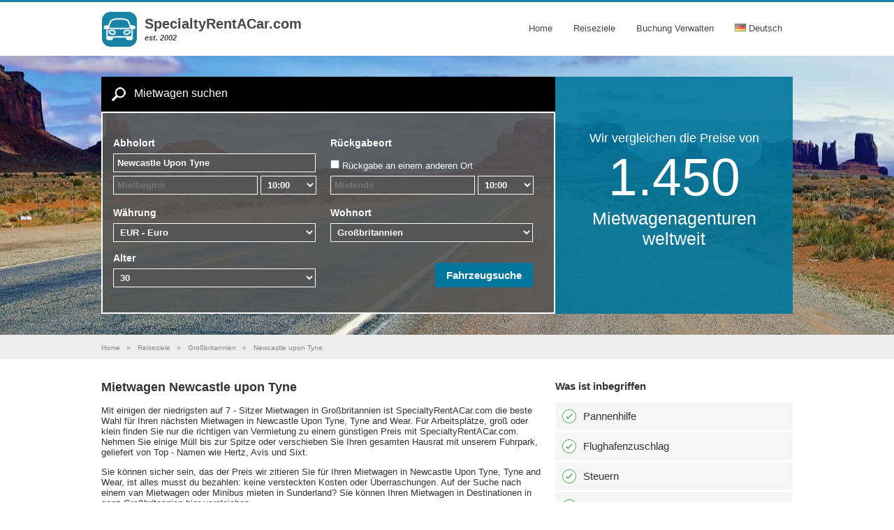

--- FILE ---
content_type: text/html; charset=utf-8
request_url: https://www.specialtyrentacar.com/de/grossbritannien/newcastle-upon-tyne
body_size: 14016
content:

<!DOCTYPE html>
<html lang="de" dir="ltr">
<head>
    <meta charset="utf-8" />
    <meta name="viewport" content="width=device-width, initial-scale=1.0, user-scalable=0">
    <title>Mietwagen Newcastle upon Tyne - Autovermietung SpecialtyRentACar.com</title>
        <meta name="description" content="Vergleichen Sie Mietwagen und sparen Sie Geld f&amp;#252;r Ihren n&amp;#228;chsten Mietwagen in Newcastle upon Tyne." />
            <meta name="keywords" content="mietwagen newcastle upon tyne, autovermietung newcastle upon tyne, auto mieten newcastle upon tyne" />
    
    <link href="/css-ltr?v=fvHzKzj62c-sehMUpXwjXhmtCVF70VVk21dYpFAq0SQ1" rel="stylesheet"/>

    
     

            <link rel="alternate" hreflang="bg" href="https://www.specialtyrentacar.com/bg/united-kingdom/newcastle-upon-tyne" />
            <link rel="alternate" hreflang="da" href="https://www.specialtyrentacar.com/da/det-forenede-kongerige/newcastle-upon-tyne" />
            <link rel="alternate" hreflang="en" href="https://www.specialtyrentacar.com/destinations/united-kingdom/newcastle-upon-tyne" />
            <link rel="alternate" hreflang="es" href="https://www.specialtyrentacar.com/es/reino-unido/newcastle-upon-tyne" />
            <link rel="alternate" hreflang="fi" href="https://www.specialtyrentacar.com/fi/iso-britannia/newcastle-upon-tyne" />
            <link rel="alternate" hreflang="fr" href="https://www.specialtyrentacar.com/fr/royaume-uni/newcastle-upon-tyne" />
            <link rel="alternate" hreflang="hr" href="https://www.specialtyrentacar.com/hr/ujedinjena-kraljevina/newcastle-upon-tyne" />
            <link rel="alternate" hreflang="hu" href="https://www.specialtyrentacar.com/hu/egyesult-kiralysag/newcastle-upon-tyne" />
            <link rel="alternate" hreflang="it" href="https://www.specialtyrentacar.com/it/regno-unito/newcastle-upon-tyne" />
            <link rel="alternate" hreflang="ja" href="https://www.specialtyrentacar.com/ja/united-kingdom/newcastle-upon-tyne" />
            <link rel="alternate" hreflang="nl" href="https://www.specialtyrentacar.com/nl/verenigd-koninkrijk/newcastle-upon-tyne" />
            <link rel="alternate" hreflang="no" href="https://www.specialtyrentacar.com/no/united-kingdom/newcastle-upon-tyne" />
            <link rel="alternate" hreflang="pl" href="https://www.specialtyrentacar.com/pl/wielka-brytania/newcastle-upon-tyne" />
            <link rel="alternate" hreflang="pt" href="https://www.specialtyrentacar.com/pt/reino-unido/newcastle-upon-tyne" />
            <link rel="alternate" hreflang="ro" href="https://www.specialtyrentacar.com/ro/marea-britanie/newcastle-upon-tyne" />
            <link rel="alternate" hreflang="ru" href="https://www.specialtyrentacar.com/ru/united-kingdom/newcastle-upon-tyne" />
            <link rel="alternate" hreflang="sl" href="https://www.specialtyrentacar.com/sl/velika-britanija/newcastle-upon-tyne" />
            <link rel="alternate" hreflang="sv" href="https://www.specialtyrentacar.com/sv/storbritannien/newcastle-upon-tyne" />
            <link rel="alternate" hreflang="tr" href="https://www.specialtyrentacar.com/tr/buyuk-britanya/newcastle-upon-tyne" />
            <link rel="alternate" hreflang="zh" href="https://www.specialtyrentacar.com/zh/united-kingdom/newcastle-upon-tyne" />

</head>
<body>
    <div class="navbar navbar-fixed-top">
        <div class="container">
            <header>
                <div>
                    <div class="navbar-logo">
                        <a href="/de">
                            <img align="middle" src="/content/logo.gif" />
                        </a>
                    </div>
                    <div class="navbar-brand">
                        <div><a href="/de">SpecialtyRentACar.com</a></div>
                        <div class="navbar-established">est. 2002</div>
                    </div>
                </div>
                <div class="navbar-toggle">
                    <a id="navbar"><img src="/content/toggle.png" /></a>
                </div>
                <nav class="navbar-menu">
                    <ul class="nav">
                        <li><a href="/de">Home</a></li>
                        <li><a href="/de/reiseziele">Reiseziele</a></li>
                        
                        <li><a href="/de/buchung-verwalten">Buchung Verwalten</a></li>
                        <li>
                            <a data-toggle=".culture-nav"><img src="/content/culture/de.gif" /> Deutsch</a>
                            <ul class="culture-nav">
                                 

            <li><a href="/destinations/united-kingdom/newcastle-upon-tyne"><img src="/content/culture/gb.gif" /> English</a></li>       
            <li><a href="/es/reino-unido/newcastle-upon-tyne"><img src="/content/culture/es.gif" /> Espa&#241;ol</a></li>       
            <li><a href="/fr/royaume-uni/newcastle-upon-tyne"><img src="/content/culture/fr.gif" /> Fran&#231;ais</a></li>       
            <li><a href="/it/regno-unito/newcastle-upon-tyne"><img src="/content/culture/it.gif" /> Italiano</a></li>       
            <li><a href="/da/det-forenede-kongerige/newcastle-upon-tyne"><img src="/content/culture/dk.gif" /> dansk</a></li>       
            <li><a href="/hr/ujedinjena-kraljevina/newcastle-upon-tyne"><img src="/content/culture/hr.gif" /> Hrvatska</a></li>       
            <li><a href="/hu/egyesult-kiralysag/newcastle-upon-tyne"><img src="/content/culture/hu.gif" /> magyar</a></li>       
            <li><a href="/nl/verenigd-koninkrijk/newcastle-upon-tyne"><img src="/content/culture/nl.gif" /> Nederlands</a></li>       
            <li><a href="/no/united-kingdom/newcastle-upon-tyne"><img src="/content/culture/no.gif" /> Norsk</a></li>       
            <li><a href="/pl/wielka-brytania/newcastle-upon-tyne"><img src="/content/culture/pl.gif" /> Polski</a></li>       
            <li><a href="/pt/reino-unido/newcastle-upon-tyne"><img src="/content/culture/pt.gif" /> Portugu&#234;s</a></li>       
            <li><a href="/ro/marea-britanie/newcastle-upon-tyne"><img src="/content/culture/ro.gif" /> Rom&#226;nă</a></li>       
            <li><a href="/sl/velika-britanija/newcastle-upon-tyne"><img src="/content/culture/si.gif" /> Slovenščina</a></li>       
            <li><a href="/fi/iso-britannia/newcastle-upon-tyne"><img src="/content/culture/fi.gif" /> suomi</a></li>       
            <li><a href="/sv/storbritannien/newcastle-upon-tyne"><img src="/content/culture/se.gif" /> Svenska</a></li>       
            <li><a href="/tr/buyuk-britanya/newcastle-upon-tyne"><img src="/content/culture/tr.gif" /> T&#252;rk&#231;e</a></li>       
            <li><a href="/bg/united-kingdom/newcastle-upon-tyne"><img src="/content/culture/bg.gif" /> Български</a></li>       
            <li><a href="/ru/united-kingdom/newcastle-upon-tyne"><img src="/content/culture/ru.gif" /> русский</a></li>       
            <li><a href="/zh/united-kingdom/newcastle-upon-tyne"><img src="/content/culture/cn.gif" /> 中文</a></li>       
            <li><a href="/ja/united-kingdom/newcastle-upon-tyne"><img src="/content/culture/jp.gif" /> 日本語</a></li>       

                            </ul>
                        </li>
                        


                    </ul>
                </nav>
            </header>
        </div>
    </div>
    <div class="page-content">
        <div class="booking-container">
            <div class="container booking-form">
                <div class="booking-form-container">
                    <div class="booking-form-left">
                        <div class="booking-form-left-header">
                            <div>
                                <img src="/content/magnifying-glass.png" align="absmiddle" />
Mietwagen suchen                            </div>
                        </div>
                        <div class="booking-form-left-container">
                            <div class="form">
                                <form action="/de/carhire/bookingform" id="bookingForm" method="post"><input name="__RequestVerificationToken" type="hidden" value="b5PAvYBiVAqBvV3umOkBED8LJf9F1gaI9aHN-LVC2SiY4VbFVRC7XO4063Y3ZcWtSwknwSsCupQlIdD1nBbUFQEOgoSJKVhY0G4zPvmxi3w1" />    <div class="form-left form-large">
        <label class="form-label" for="Booking_PickUpLocationName">Abholort</label>
        <div>
            <input autocomplete="off" class="form-control form-text" data-autocomplete-display-id="Booking_PickUpLocationId_Display" data-autocomplete-id="Booking_PickUpLocationId" data-autocomplete-url="/de/autosuggest" id="Booking_PickUpLocationName" name="Booking.PickUpLocationName" onfocus="this.value=&#39;&#39;" placeholder="Stadt oder Flughafen" type="text" value="Newcastle Upon Tyne" />
            <div id="Booking_PickUpLocationId_Display"></div>
        </div>        
        <div>            
            <input Value="" class="form-control form-date" data-val="true" data-val-date="The field PickUpDate must be a date." id="Booking_PickUpDate" name="Booking.PickUpDate" placeholder="Mietbeginn" readonly="true" type="text" value="" />
            <select class="form-control form-time" id="Booking_PickUpTime" name="Booking.PickUpTime"><option value="00:00">00:00</option>
<option value="00:30">00:30</option>
<option value="01:00">01:00</option>
<option value="01:30">01:30</option>
<option value="02:00">02:00</option>
<option value="02:30">02:30</option>
<option value="03:00">03:00</option>
<option value="03:30">03:30</option>
<option value="04:00">04:00</option>
<option value="04:30">04:30</option>
<option value="05:00">05:00</option>
<option value="05:30">05:30</option>
<option value="06:00">06:00</option>
<option value="06:30">06:30</option>
<option value="07:00">07:00</option>
<option value="07:30">07:30</option>
<option value="08:00">08:00</option>
<option value="08:30">08:30</option>
<option value="09:00">09:00</option>
<option value="09:30">09:30</option>
<option selected="selected" value="10:00">10:00</option>
<option value="10:30">10:30</option>
<option value="11:00">11:00</option>
<option value="11:30">11:30</option>
<option value="12:00">12:00</option>
<option value="12:30">12:30</option>
<option value="13:00">13:00</option>
<option value="13:30">13:30</option>
<option value="14:00">14:00</option>
<option value="14:30">14:30</option>
<option value="15:00">15:00</option>
<option value="15:30">15:30</option>
<option value="16:00">16:00</option>
<option value="16:30">16:30</option>
<option value="17:00">17:00</option>
<option value="17:30">17:30</option>
<option value="18:00">18:00</option>
<option value="18:30">18:30</option>
<option value="19:00">19:00</option>
<option value="19:30">19:30</option>
<option value="20:00">20:00</option>
<option value="20:30">20:30</option>
<option value="21:00">21:00</option>
<option value="21:30">21:30</option>
<option value="22:00">22:00</option>
<option value="22:30">22:30</option>
<option value="23:00">23:00</option>
<option value="23:30">23:30</option>
</select>
        </div>
    </div>
    <div class="form-right form-large">
        <label class="form-label" for="Booking_DropOffLocationName">R&#252;ckgabeort</label>
        <div>
            <div id="showdropoffcheck">
                <input class="form-check" data-toggle="#showdropoffcheck, #showdropofftext" data-val="true" data-val-required="The Rückgabe an einem anderen Ort field is required." id="Booking_DropOffDifferentLocation" name="Booking.DropOffDifferentLocation" type="checkbox" value="true" /><input name="Booking.DropOffDifferentLocation" type="hidden" value="false" />
                <label class="form-check-label" for="Booking_DropOffDifferentLocation">R&#252;ckgabe an einem anderen Ort</label>
            </div>
            <div id="showdropofftext" style="display:none;">
                <input autocomplete="off" class="form-control form-text" data-autocomplete-display-id="Booking_DropOffLocationId_Display" data-autocomplete-id="Booking_DropOffLocationId" data-autocomplete-url="/de/autosuggest" id="Booking_DropOffLocationName" name="Booking.DropOffLocationName" onfocus="this.value=&#39;&#39;" placeholder="Stadt oder Flughafen" type="text" value="" />
                <div id="Booking_DropOffLocationId_Display"></div>
            </div>
        </div>
        <div>
            <input Value="" class="form-control form-date" data-val="true" data-val-date="The field DropOffDate must be a date." id="Booking_DropOffDate" name="Booking.DropOffDate" placeholder="Mietende" readonly="true" type="text" value="" />
            <select class="form-control form-time" id="Booking_DropOffTime" name="Booking.DropOffTime"><option value="00:00">00:00</option>
<option value="00:30">00:30</option>
<option value="01:00">01:00</option>
<option value="01:30">01:30</option>
<option value="02:00">02:00</option>
<option value="02:30">02:30</option>
<option value="03:00">03:00</option>
<option value="03:30">03:30</option>
<option value="04:00">04:00</option>
<option value="04:30">04:30</option>
<option value="05:00">05:00</option>
<option value="05:30">05:30</option>
<option value="06:00">06:00</option>
<option value="06:30">06:30</option>
<option value="07:00">07:00</option>
<option value="07:30">07:30</option>
<option value="08:00">08:00</option>
<option value="08:30">08:30</option>
<option value="09:00">09:00</option>
<option value="09:30">09:30</option>
<option selected="selected" value="10:00">10:00</option>
<option value="10:30">10:30</option>
<option value="11:00">11:00</option>
<option value="11:30">11:30</option>
<option value="12:00">12:00</option>
<option value="12:30">12:30</option>
<option value="13:00">13:00</option>
<option value="13:30">13:30</option>
<option value="14:00">14:00</option>
<option value="14:30">14:30</option>
<option value="15:00">15:00</option>
<option value="15:30">15:30</option>
<option value="16:00">16:00</option>
<option value="16:30">16:30</option>
<option value="17:00">17:00</option>
<option value="17:30">17:30</option>
<option value="18:00">18:00</option>
<option value="18:30">18:30</option>
<option value="19:00">19:00</option>
<option value="19:30">19:30</option>
<option value="20:00">20:00</option>
<option value="20:30">20:30</option>
<option value="21:00">21:00</option>
<option value="21:30">21:30</option>
<option value="22:00">22:00</option>
<option value="22:30">22:30</option>
<option value="23:00">23:00</option>
<option value="23:30">23:30</option>
</select>
        </div>
    </div>
    <div class="form-left">        
        <label class="form-label" for="Booking_Currency">W&#228;hrung</label>
        <div>
            <select class="form-control form-select" id="Booking_Currency" name="Booking.Currency"><option value="AED">AED - UAE Dirhams</option>
<option value="ALL">ALL - Albania Leke</option>
<option value="AMD">AMD - Armenia Drams</option>
<option value="AOA">AOA - Angola Kwanza</option>
<option value="ARS">ARS - Argentina Pesos</option>
<option value="AUD">AUD - Australian Dollars</option>
<option value="BAM">BAM - Bosnia and Herzegovina Convertible Marka</option>
<option value="BBD">BBD - Barbados Dollars</option>
<option value="BDT">BDT - Bangladesh Taka</option>
<option value="BGN">BGN - Bulgaria Leva</option>
<option value="BHD">BHD - Bahrain Dinars</option>
<option value="BMD">BMD - Bermuda Dollars</option>
<option value="BND">BND - Brunei Dollars</option>
<option value="BOB">BOB - Bolivia Bolivianos</option>
<option value="BRL">BRL - Brazil Reais</option>
<option value="BSD">BSD - Bahamas Dollars</option>
<option value="BWP">BWP - Botswana Pulas</option>
<option value="CAD">CAD - Canadian Dollars</option>
<option value="CHF">CHF - Switzerland Francs</option>
<option value="CLP">CLP - Chilean pesos</option>
<option value="CNY">CNY - China Yuan Renminbi</option>
<option value="COP">COP - Colombia Pesos</option>
<option value="CRC">CRC - Costa Rica Colones</option>
<option value="CVE">CVE - Cape Verde Escudos</option>
<option value="CZK">CZK - Czech Republic Koruny</option>
<option value="DKK">DKK - Denmark Kroner</option>
<option value="DOP">DOP - Dominican Republic Pesos</option>
<option value="DZD">DZD - Algeria Dinars</option>
<option value="EGP">EGP - Egypt Pounds</option>
<option value="ERN">ERN - Eritrea Nakfa</option>
<option value="ETB">ETB - Ethiopia Birr</option>
<option selected="selected" value="EUR">EUR - Euro</option>
<option value="FJD">FJD - Fiji Dollars</option>
<option value="GBP">GBP - Pound</option>
<option value="GHS">GHS - Ghana Cedis</option>
<option value="GNF">GNF - Guinea Francs</option>
<option value="GTQ">GTQ - Guatemala Quetzales</option>
<option value="HKD">HKD - Hong Kong Dollars</option>
<option value="HNL">HNL - Honduras Lempiras</option>
<option value="HRK">HRK - Croatia Kuna</option>
<option value="HUF">HUF - Hungary Forint</option>
<option value="IDR">IDR - Indonesia Rupiahs</option>
<option value="ILS">ILS - Israel New Shekels</option>
<option value="INR">INR - India Rupees</option>
<option value="IRR">IRR - Iran Rials</option>
<option value="ISK">ISK - Iceland Kronur</option>
<option value="JMD">JMD - Jamaica Dollars</option>
<option value="JOD">JOD - Jordan Dinars</option>
<option value="JPY">JPY - Japan Yen</option>
<option value="KES">KES - Kenya Shillings</option>
<option value="KWD">KWD - Kuwait Dinars</option>
<option value="KZT">KZT - Kazakhstan Tenge</option>
<option value="LBP">LBP - Lebanon Pounds</option>
<option value="LKR">LKR - Sri Lanka Rupees</option>
<option value="LSL">LSL - Lesotho Maloti</option>
<option value="MAD">MAD - Moroccan Dirham</option>
<option value="MGA">MGA - Madagascar Ariary</option>
<option value="MKD">MKD - Macedonia Denars</option>
<option value="MOP">MOP - Macau Patacas</option>
<option value="MUR">MUR - Mauritius Rupee</option>
<option value="MWK">MWK - Malawi Kwachas</option>
<option value="MXN">MXN - Mexico Pesos</option>
<option value="MYR">MYR - Malaysia Ringgits</option>
<option value="MZN">MZN - Mozambique Meticais</option>
<option value="NAD">NAD - Namibia Dollar</option>
<option value="NGN">NGN - Nigeria Nairas</option>
<option value="NOK">NOK - Norway Kroner</option>
<option value="NZD">NZD - New Zealand Dollars</option>
<option value="OMR">OMR - Oman Rials</option>
<option value="PEN">PEN - Peru Nuevos Soles</option>
<option value="PHP">PHP - Philippines Pesos</option>
<option value="PKR">PKR - Pakistan Rupees</option>
<option value="PLN">PLN - Poland Zlotych</option>
<option value="QAR">QAR - Qatar Riyals</option>
<option value="RON">RON - Romania New Lei</option>
<option value="RSD">RSD - Serbia Dinars</option>
<option value="RUB">RUB - Russia Rubles</option>
<option value="SAR">SAR - Saudi Arabia Riyals</option>
<option value="SDG">SDG - Sudan Pounds</option>
<option value="SEK">SEK - Sweden Kronor</option>
<option value="SGD">SGD - Singapore Dollars</option>
<option value="SYP">SYP - Syria Pounds</option>
<option value="SZL">SZL - Swaziland Emalangeni</option>
<option value="THB">THB - Thailand Baht</option>
<option value="TND">TND - Tunisia Dinars</option>
<option value="TRY">TRY - Turkey New Lira</option>
<option value="TTD">TTD - Trinidad and Tobago Dollars</option>
<option value="TWD">TWD - Taiwan New Dollars</option>
<option value="TZS">TZS - Tanzania Shillings</option>
<option value="UAH">UAH - Ukraine Hryvnia</option>
<option value="UGX">UGX - Uganda Shillings</option>
<option value="USD">USD - US Dollar</option>
<option value="VEF">VEF - Venezuela Bolivares Fuertes</option>
<option value="VND">VND - Vietnam Dong</option>
<option value="VUV">VUV - Vanuatu Vatu</option>
<option value="XAF">XAF - Communaut&#233; Financi&#232;re Africaine (BEAC)</option>
<option value="XCD">XCD - East Caribbean Dollars</option>
<option value="XOF">XOF - Communaut&#233; Financi&#232;re Africaine (BCEAO)</option>
<option value="XPF">XPF - Comptoirs Fran&#231;ais du Pacifique (CFP)</option>
<option value="YER">YER - Yemen Rial</option>
<option value="ZAR">ZAR - South Africa Rand</option>
</select>
        </div>        
    </div>
    <div class="form-right">          
        <label class="form-label" for="Booking_Residency">Wohnort</label>
        <div>
            <select class="form-control form-select" id="Booking_Residency" name="Booking.Residency"><option value="AF">Afghanistan</option>
<option value="EG">&#196;gypten</option>
<option value="AL">Albanien</option>
<option value="DZ">Algerien</option>
<option value="UM">Amerikanisch Ozeanien</option>
<option value="AS">Amerikanisch Samoa</option>
<option value="AD">Andorra</option>
<option value="AO">Angola</option>
<option value="AI">Anguilla</option>
<option value="AQ">Antarktis</option>
<option value="AG">Antigua und Barbuda</option>
<option value="GQ">&#196;quatorialguinea</option>
<option value="AR">Argentinien</option>
<option value="AM">Armenien</option>
<option value="AW">Aruba</option>
<option value="AZ">Aserbaidschan</option>
<option value="ET">&#196;thiopien</option>
<option value="AU">Australien</option>
<option value="BS">Bahamas</option>
<option value="BH">Bahrain</option>
<option value="BD">Bangladesch</option>
<option value="BB">Barbados</option>
<option value="BE">Belgien</option>
<option value="BZ">Belize</option>
<option value="BJ">Benin</option>
<option value="BM">Bermuda</option>
<option value="BQ">Besondere Gemeinde</option>
<option value="BT">Bhutan</option>
<option value="MM">Birma</option>
<option value="BO">Bolivien</option>
<option value="BA">Bosnien und Herzegowina</option>
<option value="BW">Botsuana</option>
<option value="BV">Bouvet Insel</option>
<option value="BR">Brasilien</option>
<option value="IO">Britisches Territorium im Indischen Ozean</option>
<option value="BN">Brunei Darussalam</option>
<option value="BG">Bulgarien</option>
<option value="BF">Burkina Faso</option>
<option value="BI">Burundi</option>
<option value="KY">Cayman Inseln</option>
<option value="CL">Chile</option>
<option value="CN">China</option>
<option value="CK">Cook Inseln</option>
<option value="CR">Costa Rica</option>
<option value="DK">D&#228;nemark</option>
<option value="DE">Deutschland</option>
<option value="DM">Dominica</option>
<option value="DO">Dominikanische Republik</option>
<option value="DJ">Dschibuti</option>
<option value="EC">Ecuador</option>
<option value="MK">Ehemalige jugoslawische Republik Mazedonien</option>
<option value="SV">El Salvador</option>
<option value="CI">Elfenbeink&#252;ste</option>
<option value="ER">Eritrea</option>
<option value="EE">Estland</option>
<option value="FK">Falkland Inseln</option>
<option value="FO">F&#228;r&#246;er Inseln</option>
<option value="FJ">Fidschi</option>
<option value="FI">Finnland</option>
<option value="FR">Frankreich</option>
<option value="PF">Franz&#246;sisch Polynesien</option>
<option value="TF">Franz&#246;sische S&#252;dgebiete</option>
<option value="GA">Gabun</option>
<option value="GM">Gambia</option>
<option value="GE">Georgien</option>
<option value="GH">Ghana</option>
<option value="GI">Gibraltar</option>
<option value="GD">Grenada</option>
<option value="GR">Griechenland</option>
<option value="GL">Gr&#246;nland</option>
<option selected="selected" value="GB">Gro&#223;britannien</option>
<option value="GP">Guadeloupe</option>
<option value="GU">Guam</option>
<option value="GT">Guatemala</option>
<option value="GN">Guinea</option>
<option value="GW">Guinea Bissau</option>
<option value="GY">Guyana</option>
<option value="HT">Haiti</option>
<option value="HM">Heard Island and McDonald Islands</option>
<option value="HN">Honduras</option>
<option value="HK">Hong Kong</option>
<option value="UM">Howland Island</option>
<option value="IN">Indien</option>
<option value="ID">Indonesien</option>
<option value="IQ">Irak</option>
<option value="IR">Iran</option>
<option value="IE">Irland</option>
<option value="IS">Island</option>
<option value="IL">Israel</option>
<option value="IT">Italien</option>
<option value="JM">Jamaika</option>
<option value="JP">Japan</option>
<option value="UM">Jarvis Island</option>
<option value="YE">Jemen</option>
<option value="UM">Johnston Atoll</option>
<option value="JO">Jordanien</option>
<option value="VG">Jungfern Inseln</option>
<option value="VI">Jungfern Inseln</option>
<option value="KH">Kambodscha</option>
<option value="CM">Kamerun</option>
<option value="CA">Kanada</option>
<option value="CV">Kap Verde</option>
<option value="KZ">Kasachstan</option>
<option value="QA">Katar</option>
<option value="KE">Kenia</option>
<option value="UM">Kingman Reef</option>
<option value="KG">Kirgistan</option>
<option value="KI">Kiribati</option>
<option value="CC">Kokosinseln</option>
<option value="CO">Kolumbien</option>
<option value="KM">Komoren</option>
<option value="CG">Kongo</option>
<option value="HR">Kroatien</option>
<option value="CU">Kuba</option>
<option value="KW">Kuwait</option>
<option value="LA">Laos</option>
<option value="LS">Lesotho</option>
<option value="LV">Lettland</option>
<option value="LB">Libanon</option>
<option value="LR">Liberia</option>
<option value="LY">Libysch Arabische Dschamahirija</option>
<option value="LI">Liechtenstein</option>
<option value="LT">Litauen</option>
<option value="LU">Luxemburg</option>
<option value="MO">Macau</option>
<option value="MG">Madagaskar</option>
<option value="MW">Malawi</option>
<option value="MY">Malaysien</option>
<option value="MV">Malediven</option>
<option value="ML">Mali</option>
<option value="MT">Malta</option>
<option value="MA">Marokko</option>
<option value="MH">Marshall Inseln</option>
<option value="MQ">Martinique</option>
<option value="MR">Mauretanien</option>
<option value="MU">Mauritius</option>
<option value="YT">Mayotte</option>
<option value="MX">Mexiko</option>
<option value="UM">Midway Islands</option>
<option value="FM">Mikronesien</option>
<option value="MD">Moldau</option>
<option value="MC">Monaco</option>
<option value="MN">Mongolei</option>
<option value="MS">Montserrat</option>
<option value="MZ">Mosambik</option>
<option value="NA">Namibia</option>
<option value="NR">Nauru</option>
<option value="NP">Nepal</option>
<option value="NC">Neukaledonien</option>
<option value="NZ">Neuseeland</option>
<option value="NL">Niederlande</option>
<option value="NE">Niger</option>
<option value="NG">Nigeria</option>
<option value="NI">Nikaragua</option>
<option value="NU">Niue</option>
<option value="KP">Nordkorea</option>
<option value="MP">N&#246;rdliche Marianen</option>
<option value="NF">Norfolk Insel</option>
<option value="NO">Norwegen</option>
<option value="OM">Oman</option>
<option value="AT">&#214;sterreich</option>
<option value="PK">Pakistan</option>
<option value="PW">Palau</option>
<option value="UM">Palmyra Atoll</option>
<option value="PA">Panama</option>
<option value="PG">Papua Neuguinea</option>
<option value="PY">Paraguay</option>
<option value="PE">Peru</option>
<option value="PH">Philippinen</option>
<option value="PN">Pitcairn</option>
<option value="PL">Polen</option>
<option value="PT">Portugal</option>
<option value="PR">Puerto Rico</option>
<option value="ZA">Republik S&#252;dafrika</option>
<option value="RE">Reunion</option>
<option value="RW">Ruanda</option>
<option value="RO">Rum&#228;nien</option>
<option value="RU">Russland</option>
<option value="KN">Saint Kitts und Nevis</option>
<option value="ZM">Sambia</option>
<option value="WS">Samoa</option>
<option value="SM">San Marino</option>
<option value="SH">Sankt Helena</option>
<option value="ST">Sao Tom&#233; und Principe</option>
<option value="SA">Saudi Arabien</option>
<option value="SE">Schweden</option>
<option value="CH">Schweiz</option>
<option value="SN">Senegal</option>
<option value="CS">Serbia and Montenegro</option>
<option value="SC">Seychellen</option>
<option value="SL">Sierra Leone</option>
<option value="ZW">Simbabwe</option>
<option value="SG">Singapur</option>
<option value="SK">Slowakei</option>
<option value="SI">Slowenien</option>
<option value="SB">Solomon Inseln</option>
<option value="SO">Somalia</option>
<option value="ES">Spanien</option>
<option value="LK">Sri Lanka</option>
<option value="LC">St. Lucia</option>
<option value="PM">St. Pierre und Miquelon</option>
<option value="VC">St. Vincent und die Grenadinen</option>
<option value="VA">Staat der Vatikanstadt</option>
<option value="GS">S&#252;d Georgien und S&#252;dliche Sandwich Inseln</option>
<option value="SD">Sudan</option>
<option value="KR">S&#252;dkorea</option>
<option value="SR">Suriname</option>
<option value="SJ">Svalbard</option>
<option value="SJ">Svalbard und Jan Mayen</option>
<option value="SZ">Swasiland</option>
<option value="SY">Syrien</option>
<option value="TJ">Tadschikistan</option>
<option value="TW">Taiwan</option>
<option value="TZ">Tansania</option>
<option value="TH">Thailand</option>
<option value="TL">Timor Leste</option>
<option value="TG">Togo</option>
<option value="TK">Tokelau</option>
<option value="TO">Tonga</option>
<option value="TT">Trinidad und Tobago</option>
<option value="TD">Tschad</option>
<option value="CZ">Tschechien</option>
<option value="TN">Tunesien</option>
<option value="TR">T&#252;rkei</option>
<option value="TM">Turkmenistan</option>
<option value="TC">Turks und Caicos Inseln</option>
<option value="TV">Tuwalu</option>
<option value="UG">Uganda</option>
<option value="UA">Ukraine</option>
<option value="HU">Ungarn</option>
<option value="UY">Uruguay</option>
<option value="US">USA</option>
<option value="UZ">Usbekistan</option>
<option value="VU">Vanuatu</option>
<option value="VE">Venezuela</option>
<option value="AE">Vereinigte Arabische Emirate</option>
<option value="VN">Vietnam</option>
<option value="VI">Virgin Islands US</option>
<option value="UM">Wake Island</option>
<option value="WF">Wallis und Futuna</option>
<option value="CX">Weihnachtsinsel</option>
<option value="BY">Wei&#223;russland</option>
<option value="EH">West Sahara</option>
<option value="CD">Zaire</option>
<option value="CF">Zentralafrikanische Republik</option>
<option value="CY">Zypern</option>
</select>
        </div>
    </div>
    <div class="form-left">
        <label class="form-label" for="Booking_Age">Alter</label>
        <div>
            <select class="form-control form-select" data-val="true" data-val-number="The field Alter must be a number." data-val-required="The Alter field is required." id="Booking_Age" name="Booking.Age"><option value="18">18</option>
<option value="19">19</option>
<option value="20">20</option>
<option value="21">21</option>
<option value="22">22</option>
<option value="23">23</option>
<option value="24">24</option>
<option value="25">25</option>
<option value="26">26</option>
<option value="27">27</option>
<option value="28">28</option>
<option value="29">29</option>
<option selected="selected" value="30">30</option>
<option value="31">31</option>
<option value="32">32</option>
<option value="33">33</option>
<option value="34">34</option>
<option value="35">35</option>
<option value="36">36</option>
<option value="37">37</option>
<option value="38">38</option>
<option value="39">39</option>
<option value="40">40</option>
<option value="41">41</option>
<option value="42">42</option>
<option value="43">43</option>
<option value="44">44</option>
<option value="45">45</option>
<option value="46">46</option>
<option value="47">47</option>
<option value="48">48</option>
<option value="49">49</option>
<option value="50">50</option>
<option value="51">51</option>
<option value="52">52</option>
<option value="53">53</option>
<option value="54">54</option>
<option value="55">55</option>
<option value="56">56</option>
<option value="57">57</option>
<option value="58">58</option>
<option value="59">59</option>
<option value="60">60</option>
<option value="61">61</option>
<option value="62">62</option>
<option value="63">63</option>
<option value="64">64</option>
<option value="65">65</option>
<option value="66">66</option>
<option value="67">67</option>
<option value="68">68</option>
<option value="69">69</option>
<option value="70">70</option>
<option value="71">71</option>
<option value="72">72</option>
<option value="73">73</option>
<option value="74">74</option>
<option value="75">75</option>
<option value="76">76</option>
<option value="77">77</option>
<option value="78">78</option>
<option value="79">79</option>
<option value="80">80</option>
<option value="81">81</option>
<option value="82">82</option>
<option value="83">83</option>
<option value="84">84</option>
<option value="85">85</option>
<option value="86">86</option>
<option value="87">87</option>
<option value="88">88</option>
<option value="89">89</option>
<option value="90">90</option>
<option value="91">91</option>
<option value="92">92</option>
<option value="93">93</option>
<option value="94">94</option>
<option value="95">95</option>
<option value="96">96</option>
<option value="97">97</option>
<option value="98">98</option>
<option value="99">99</option>
</select>
        </div>
    </div>
    <div class="form-right">
        <div class="form-submit">
            <input type="submit" value="Fahrzeugsuche" class="btn btn-default" />
        </div>
    </div> 
<input id="Booking_OId" name="Booking.OId" type="hidden" value="DE.CITY" /><input data-val="true" data-val-number="The field PickUpLocationId must be a number." id="Booking_PickUpLocationId" name="Booking.PickUpLocationId" type="hidden" value="223" /><input data-val="true" data-val-number="The field DropOffLocationId must be a number." id="Booking_DropOffLocationId" name="Booking.DropOffLocationId" type="hidden" value="" />    <input id="Type" name="Type" type="hidden" value="1" />
</form>
                            </div>
                        </div>
                    </div>
                    <div class="booking-form-right">
                        <div class="booking-form-right-container">
                            <ul class="why">
    <li>
        <div style="padding-top:50px">Wir vergleichen die Preise von</div>
<div class="large">1.450</div>
<div class="small">Mietwagenagenturen weltweit</div>
    </li>
    <li>        
        <div style="padding-top:60px" class="medium">Garantiert</div>
<div style="padding-top:10px">die besten Preise</div>
    </li>
    <li>        
        <div style="padding-top:60px">Vergleichen Sie</div>
<div class="large">28.000</div>
<div class="small">Vermieter</div>
    </li>
    <li>        
        <div style="padding-top:40px" class="small">Keine Kreditkartengebühren</div>
<div>&</div>
<div class="medium">Keine Gebühren für Änderungen</div>
    </li>
</ul>
                        </div>
                    </div>
                </div>
            </div>
        </div>        
        
    <div class="breadcrumb-container">
        <div class="container">
            <div class="breadcrumb">
                <span itemscope="itemscope" itemtype="http://data-vocabulary.org/Breadcrumb">
                    <a itemprop="url" href="/de">
                        <span itemprop="title">Home</span>
                    </a> 
                </span>
                <span class="crumb">&raquo;</span>
                <span itemscope="itemscope" itemtype="http://data-vocabulary.org/Breadcrumb">
                    <a itemprop="url" href="/de/reiseziele">
                        <span itemprop="title">Reiseziele</span>
                    </a>
                </span>
                <span class="crumb">&raquo;</span>
                <span itemscope="itemscope" itemtype="http://data-vocabulary.org/Breadcrumb">
                    <a itemprop="url" href="/de/grossbritannien">
                        <span itemprop="title">Gro&#223;britannien</span>
                    </a>
                </span>
                <span class="crumb">&raquo;</span>
                <span itemscope="itemscope" itemtype="http://data-vocabulary.org/Breadcrumb">
                    <span itemprop="title">Newcastle upon Tyne</span>
                </span>
            </div>
        </div>
    </div>

        <div class="container page-body">
            





<div class="page-container">
    <div class="page-container-left">
        <article>
            <header>
                <h1>Mietwagen Newcastle upon Tyne</h1>
            </header>
            <p>Mit einigen der niedrigsten auf 7 - Sitzer Mietwagen in Großbritannien ist SpecialtyRentACar.com die beste Wahl für Ihren nächsten Mietwagen in Newcastle Upon Tyne, Tyne and Wear. Für Arbeitsplätze, groß oder klein finden Sie nur die richtigen van Vermietung zu einem günstigen Preis mit SpecialtyRentACar.com. Nehmen Sie einige Müll bis zur Spitze oder verschieben Sie Ihren gesamten Hausrat mit unserem Fuhrpark, geliefert von Top - Namen wie Hertz, Avis und Sixt.</p><p>Sie können sicher sein, das der Preis wir zitieren Sie für Ihren Mietwagen in Newcastle Upon Tyne, Tyne and Wear, ist alles musst du bezahlen: keine versteckten Kosten oder Überraschungen. Auf der Suche nach einem van Mietwagen oder Minibus mieten in Sunderland? Sie können Ihren Mietwagen in Destinationen in ganz Großbritannien hier vergleichen.</p><h3>Straße Zugang Leitfaden für Newcastle Upon Tyne</h3><p>Newcastle Upon Tyne, Tyne and Wear, gehört zu den größten Städten Englands Nordterritorium. Dieser wichtige Hafenstadt genießt ausgezeichnete Straße Zugang zum Rest des Landes über die Autobahn A1, die Süden nach Durham ausgeführt wird und nach Norden zu Morpeth. Alternativ umarmen die A19 und die A189 die Küste in beide Richtungen. Mietwagen in Newcastle Upon Tyne, Tyne and Wear, öffnet sich Dutzende von Städten in der Region, einschließlich die A69 verläuft westlich Richtung Hexham und die A692 Consett dienen.</p>
        </article>
        
    </div>
    <div class="page-container-right">
        <aside>
            <h3>Was ist inbegriffen</h3>
<div class="inclusion">
    <div class="tick">Pannenhilfe</div>
</div>
<div class="inclusion">
    <div class="tick">Flughafenzuschlag</div>
</div>
<div class="inclusion">
    <div class="tick">Steuern</div>
</div>
<div class="inclusion">
    <div class="tick">Unbegrenzte Kilometer</div>
</div>
<div class="inclusion">
    <div class="tick">Diebstahlschutz</div>
</div>
<div class="inclusion">
    <div class="tick">Vollkaskoschutz</div>
</div>
        </aside>
    </div>
    <h3>In der N&#228;he von Newcastle upon Tyne</h3>
    <div class="map-container"><div id="map-canvas"></div></div>
    <div id="popup" class="popup" style="position:absolute;left:15px;padding:4px;width:150px;background:#fff;border:solid 1px #000;color:#000;">
        <div id="popuptitle" style="text-align:center;font-weight:bold;padding-bottom:4px;text-decoration:underline"></div>
        <div id="popupinner"></div>
    </div>
    <div class="data-list">
            <div class="black"><a href="/de/republik-sudafrika/newcastle-bahnhof">Newcastle Bahnhof</a> (0,1 km)</div>
            <div class="black"><a href="/de/grossbritannien/newcastle-bahnhof">Newcastle Bahnhof</a> (0,1 km)</div>
            <div class="black"><a href="/de/grossbritannien/newcastle-gateshead">Newcastle Gateshead</a> (1,7 km)</div>
            <div class="black"><a href="/de/grossbritannien/gateshead">Gateshead</a> (4,0 km)</div>
            <div class="black"><a href="/de/grossbritannien/flughafen-newcastle">Flughafen Newcastle</a> (9,7 km)</div>
            <div class="black"><a href="/de/grossbritannien/durham">Durham</a> (22,0 km)</div>
            <div class="black"><a href="/de/grossbritannien/bishop-auckland">Bishop Auckland</a> (37,0 km)</div>
            <div class="black"><a href="/de/grossbritannien/hartlepool">Hartlepool</a> (42,2 km)</div>
            <div class="black"><a href="/de/grossbritannien/darlington">Darlington</a> (49,4 km)</div>
            <div class="black"><a href="/de/grossbritannien/tees-side-flughafen-bahnhof">Tees side Flughafen Bahnhof</a> (51,5 km)</div>
            <div class="black"><a href="/de/grossbritannien/middlesbrough">Middlesbrough</a> (52,1 km)</div>
    </div>
</div>


        </div>
    </div>
    <div>
        <div class="footer-container">
            <div class="container">
                <div class="header">Beliebte Reiseziele</div>
                <div class="footer-body">
                    <div class="data-list-flagged">
        <div><img src="/content/culture/es.gif" /> <a href="/de/spanien/flughafen-alicante">Flughafen Alicante</a></div>
        <div><img src="/content/culture/es.gif" /> <a href="/de/spanien/flughafen-barcelona">Flughafen Barcelona</a></div>
        <div><img src="/content/culture/it.gif" /> <a href="/de/italien/flughafen-bergamo">Flughafen Bergamo</a></div>
        <div><img src="/content/culture/ie.gif" /> <a href="/de/irland/flughafen-cork">Flughafen Cork</a></div>
        <div><img src="/content/culture/ie.gif" /> <a href="/de/irland/flughafen-dublin">Flughafen Dublin</a></div>
        <div><img src="/content/culture/pt.gif" /> <a href="/de/portugal/flughafen-faro">Flughafen Faro</a></div>
        <div><img src="/content/culture/ch.gif" /> <a href="/de/schweiz/flughafen-genf">Flughafen Genf</a></div>
        <div><img src="/content/culture/pt.gif" /> <a href="/de/portugal/flughafen-lissabon">Flughafen Lissabon</a></div>
        <div><img src="/content/culture/es.gif" /> <a href="/de/spanien/flughafen-madrid">Flughafen Madrid</a></div>
        <div><img src="/content/culture/it.gif" /> <a href="/de/italien/flughafen-mailand-malpensa">Flughafen Mailand Malpensa</a></div>
        <div><img src="/content/culture/es.gif" /> <a href="/de/spanien/flughafen-malaga">Flughafen Malaga</a></div>
        <div><img src="/content/culture/gb.gif" /> <a href="/de/grossbritannien/flughafen-manchester">Flughafen Manchester</a></div>
        <div><img src="/content/culture/de.gif" /> <a href="/de/deutschland/flughafen-munchen">Flughafen M&#252;nchen</a></div>
        <div><img src="/content/culture/fr.gif" /> <a href="/de/frankreich/flughafen-nizza">Flughafen Nizza</a></div>
        <div><img src="/content/culture/us.gif" /> <a href="/de/usa/flughafen-orlando">Flughafen Orlando</a></div>
        <div><img src="/content/culture/it.gif" /> <a href="/de/italien/flughafen-rom-fiumicino">Flughafen Rom Fiumicino</a></div>
        <div><img src="/content/culture/gb.gif" /> <a href="/de/grossbritannien/flughafen-stansted">Flughafen Stansted</a></div>
        <div><img src="/content/culture/es.gif" /> <a href="/de/spanien/flughafen-valencia">Flughafen Valencia</a></div>
        <div><img src="/content/culture/es.gif" /> <a href="/de/spanien/girona-flughafen">Girona Flughafen</a></div>
        <div><img src="/content/culture/es.gif" /> <a href="/de/spanien/mallorca-flughafen">Mallorca Flughafen</a></div>
</div>

                </div>
            </div>
        </div>
        <div class="ending-container">
            <div class="container">
                <footer>
                    <div class="left">
                        <img src="/content/logo-small.png" /><span class="copyright">Copyright &copy; 2002 - 2025 specialtyrentacar.com. All Rights Reserved.&#x200E;</span>
                    </div>
                    <div class="right">
                        Image &copy;
                        <a target="_blank" rel="nofollow" href="https://www.flickr.com/photos/leswilliamsphotography/15683209751/">flickr/Les Williams</a>
                        <a target="_blank" rel="nofollow" href="https://creativecommons.org/licenses/by-sa/2.0/">(CC BY-SA 2.0)&#x200E;</a>
                    </div>
                </footer>
            </div>
        </div>
    </div>
    <script src="/jquery?v=nty64qgxDMV8g0Iey3pcLUYpu1fCafUB-5mqIWbTL1M1"></script>

     

<link rel="stylesheet" href="https://openlayers.org/en/v4.6.5/css/ol.css" type="text/css">
<script src="https://openlayers.org/en/v4.6.5/build/ol.js"></script>
<script>
    var popup = document.getElementById('popup');
    var popupinner = document.getElementById('popupinner');
    var popuptitle = document.getElementById('popuptitle');
    var overlay = new ol.Overlay({
        element: popup,
        autoPan: true,
        autoPanAnimation: {
            duration: 250
        }
    });
    var style = new ol.style.Style({
        image: new ol.style.Icon({
            src: '/content/map-other.png'
        })
    })
    var map = new ol.Map({
        layers: [
            new ol.layer.Tile({
                source: new ol.source.OSM()
            })
            , new ol.layer.Vector({
                source: new ol.source.Vector({
                    features: [new ol.Feature({
                        geometry: new ol.geom.Point(ol.proj.fromLonLat([-1.61700000, 54.96800000])),
                        url: '/de/republik-sudafrika/newcastle-bahnhof',
                        address: '7 George Street, Newcastle, Ne4 7jp',
                        title: 'Newcastle Bahnhof'
                    })]
                }),
                style: style
            }) 
            , new ol.layer.Vector({
                source: new ol.source.Vector({
                    features: [new ol.Feature({
                        geometry: new ol.geom.Point(ol.proj.fromLonLat([-1.61700000, 54.96800000])),
                        url: '/de/grossbritannien/newcastle-bahnhof',
                        address: 'Forth Street, Forth Street, Newcastle Upon Tyne, Ne1 3pj',
                        title: 'Newcastle Bahnhof'
                    })]
                }),
                style: style
            }) 
            , new ol.layer.Vector({
                source: new ol.source.Vector({
                    features: [new ol.Feature({
                        geometry: new ol.geom.Point(ol.proj.fromLonLat([-1.60400000, 54.95400000])),
                        url: '/de/grossbritannien/newcastle-gateshead',
                        address: 'Gateshead, Tyne &amp; Wear, Gateshead, Newcastle, Ne8 2at',
                        title: 'Newcastle Gateshead'
                    })]
                }),
                style: style
            }) 
            , new ol.layer.Vector({
                source: new ol.source.Vector({
                    features: [new ol.Feature({
                        geometry: new ol.geom.Point(ol.proj.fromLonLat([-1.68000000, 54.96000000])),
                        url: '/de/grossbritannien/gateshead',
                        address: 'Askew Road, Gateshead, Gateshead, Ne8 2td',
                        title: 'Gateshead'
                    })]
                }),
                style: style
            }) 
            , new ol.layer.Vector({
                source: new ol.source.Vector({
                    features: [new ol.Feature({
                        geometry: new ol.geom.Point(ol.proj.fromLonLat([-1.71100000, 55.03600000])),
                        url: '/de/grossbritannien/flughafen-newcastle',
                        address: 'Newcastle Airport, Newcastle Upon Tyne, Ne13 8bz',
                        title: 'Flughafen Newcastle'
                    })]
                }),
                style: style
            }) 
            , new ol.layer.Vector({
                source: new ol.source.Vector({
                    features: [new ol.Feature({
                        geometry: new ol.geom.Point(ol.proj.fromLonLat([-1.59400000, 54.77000000])),
                        url: '/de/grossbritannien/durham',
                        address: 'Darlington Road, Nevilles Cross, Durham, Dh1 4pe, Eng',
                        title: 'Durham'
                    })]
                }),
                style: style
            }) 
            , new ol.layer.Vector({
                source: new ol.source.Vector({
                    features: [new ol.Feature({
                        geometry: new ol.geom.Point(ol.proj.fromLonLat([-1.68700000, 54.63700000])),
                        url: '/de/grossbritannien/bishop-auckland',
                        address: '6 West Auckland Road, Bishop Auckland, Dl14 9tw, Eng',
                        title: 'Bishop Auckland'
                    })]
                }),
                style: style
            }) 
            , new ol.layer.Vector({
                source: new ol.source.Vector({
                    features: [new ol.Feature({
                        geometry: new ol.geom.Point(ol.proj.fromLonLat([-1.21100000, 54.66900000])),
                        url: '/de/grossbritannien/hartlepool',
                        address: 'Unit 1 Belle Vue Centre, Belle, Cleveland, Hartlepool, Ts25 1nj, Eng',
                        title: 'Hartlepool'
                    })]
                }),
                style: style
            }) 
            , new ol.layer.Vector({
                source: new ol.source.Vector({
                    features: [new ol.Feature({
                        geometry: new ol.geom.Point(ol.proj.fromLonLat([-1.55000000, 54.52500000])),
                        url: '/de/grossbritannien/darlington',
                        address: 'Darlington, Dl1 1ql, Durham',
                        title: 'Darlington'
                    })]
                }),
                style: style
            }) 
            , new ol.layer.Vector({
                source: new ol.source.Vector({
                    features: [new ol.Feature({
                        geometry: new ol.geom.Point(ol.proj.fromLonLat([-1.42500000, 54.51800000])),
                        url: '/de/grossbritannien/tees-side-flughafen-bahnhof',
                        address: '',
                        title: 'Tees side Flughafen Bahnhof'
                    })]
                }),
                style: style
            }) 
            , new ol.layer.Vector({
                source: new ol.source.Vector({
                    features: [new ol.Feature({
                        geometry: new ol.geom.Point(ol.proj.fromLonLat([-1.18200000, 54.57200000])),
                        url: '/de/grossbritannien/middlesbrough',
                        address: 'Middlesbrough, Ts4 2ag',
                        title: 'Middlesbrough'
                    })]
                }),
                style: style
            }) 


 ,
        new ol.layer.Vector({
            source: new ol.source.Vector({
                features: [new ol.Feature({
                    geometry: new ol.geom.Point(ol.proj.fromLonLat([-1.61800000, 54.96700000])),
                    url: '',
                    address: 'Halifax Road, Dunston, Gateshead Tyne And Wear, Ne11 9jw',
                    title: 'Newcastle upon Tyne'
                })]
            }),
            style: new ol.style.Style({
                image: new ol.style.Icon({
                    src: '/content/map-current.png'
                })
            })
        })
    ],
    overlays: [overlay],
        target: 'map-canvas',
    view: new ol.View({
        center: ol.proj.fromLonLat([-1.61800000, 54.96700000]),
        zoom: 11
    })
    });
    map.on("click", function (e) {
        map.forEachFeatureAtPixel(e.pixel, function (feature, layer) {
            if (feature.get('url') > '') {
                document.location = feature.get('url');
            }
        })
    });
    map.on("pointermove", function (e) {
        var hit = map.hasFeatureAtPixel(e.pixel);
        map.getTargetElement().style.cursor = (hit ? 'pointer' : '');
        map.forEachFeatureAtPixel(e.pixel, function (feature, layer) {
            var coordinate = e.coordinate;
            popuptitle.innerText = feature.get('title');
            popupinner.innerText = feature.get('address');
            overlay.setPosition(coordinate);
        });
        if (!hit) {
            overlay.setPosition(undefined);
        }
    });
</script>

    
    <script type="text/javascript">
        //<![CDATA[
        $(document).ready(function () {
            $('#navbar').click(function () {
                $('.navbar-menu').toggle(300);
            });
            $('.why').cycle({
                fx: 'fade',
                speed: 1500
            });
            $("*[data-toggle]").each(function () {
                $(this).click(function () {
                    $($(this).data("toggle")).toggle();
                });
            });
            $("*[data-autocomplete-url]").each(function () {
                $(this).autocomplete($(this).data("autocomplete-url"), $("#" + $(this).data("autocomplete-id")), null, 0);
            });
            $.datepicker.setDefaults($.datepicker.regional['de-DE']);
            var dates = $("#Booking_PickUpDate, #Booking_DropOffDate").datepicker({
                defaultDate: "+1d",
                changeMonth: false,
                minDate: 0,
                maxDate: "+24M",
                numberOfMonths: $(window).width() > 500 ? 2 : 1,
                onSelect: function (selectedDate) {
                    var option = this.id == "Booking_PickUpDate" ? "minDate" : "maxDate",
                            instance = $(this).data("datepicker"),
                            date = $.datepicker.parseDate(
                                instance.settings.dateFormat ||
                                $.datepicker._defaults.dateFormat,
                                selectedDate, instance.settings);
                    dates.not(this).datepicker("option", option, date);
                }
            });
        });
        //]]>
    </script>
</body>
</html>

--- FILE ---
content_type: text/css; charset=utf-8
request_url: https://www.specialtyrentacar.com/css-ltr?v=fvHzKzj62c-sehMUpXwjXhmtCVF70VVk21dYpFAq0SQ1
body_size: 4998
content:
.ui-datepicker-month{padding:0;margin:0}.ui-helper-hidden{display:none}.ui-helper-hidden-accessible{border:0;clip:rect(0 0 0 0);height:1px;margin:-1px;overflow:hidden;padding:0;position:absolute;width:1px}.ui-helper-reset{margin:0;padding:0;border:0;outline:0;line-height:1.3;text-decoration:none;font-size:100%;list-style:none}.ui-helper-clearfix:before,.ui-helper-clearfix:after{content:"";display:table;border-collapse:collapse}.ui-helper-clearfix:after{clear:both}.ui-helper-clearfix{min-height:0}.ui-helper-zfix{width:100%;height:100%;top:0;left:0;position:absolute;opacity:0;filter:Alpha(Opacity=0)}.ui-front{z-index:100}.ui-state-disabled{cursor:default!important}.ui-icon{display:block;text-indent:-99999px;overflow:hidden;background-repeat:no-repeat}.ui-widget-overlay{position:fixed;top:0;left:0;width:100%;height:100%}.ui-selectable-helper{position:absolute;z-index:100;border:1px dotted #000}.ui-autocomplete{position:absolute;top:0;left:0;cursor:default}.ui-datepicker{width:17em;padding:.2em .2em 0;display:none}.ui-datepicker .ui-datepicker-header{position:relative;padding:.2em 0}.ui-datepicker .ui-datepicker-prev,.ui-datepicker .ui-datepicker-next{position:absolute;top:2px;width:1.8em;height:1.8em}.ui-datepicker .ui-datepicker-prev-hover,.ui-datepicker .ui-datepicker-next-hover{top:1px}.ui-datepicker .ui-datepicker-prev{left:2px}.ui-datepicker .ui-datepicker-next{right:2px}.ui-datepicker .ui-datepicker-prev-hover{left:1px}.ui-datepicker .ui-datepicker-next-hover{right:1px}.ui-datepicker .ui-datepicker-prev span,.ui-datepicker .ui-datepicker-next span{display:block;position:absolute;left:50%;margin-left:-8px;top:50%;margin-top:-8px}.ui-datepicker .ui-datepicker-title{margin:0 2.3em;line-height:1.8em;text-align:center}.ui-datepicker .ui-datepicker-title select{font-size:1em;margin:1px 0}.ui-datepicker select.ui-datepicker-month-year{width:100%}.ui-datepicker select.ui-datepicker-month,.ui-datepicker select.ui-datepicker-year{width:49%}.ui-datepicker table{width:100%;font-size:.9em;border-collapse:collapse;margin:0 0 .4em}.ui-datepicker th{padding:.7em .3em;text-align:center;font-weight:bold;border:0}.ui-datepicker td{border:0;padding:1px}.ui-datepicker td span,.ui-datepicker td a{display:block;padding:.2em;text-align:right;text-decoration:none}.ui-datepicker .ui-datepicker-buttonpane{background-image:none;margin:.7em 0 0 0;padding:0 .2em;border-left:0;border-right:0;border-bottom:0}.ui-datepicker .ui-datepicker-buttonpane button{float:right;margin:.5em .2em .4em;cursor:pointer;padding:.2em .6em .3em .6em;width:auto;overflow:visible}.ui-datepicker .ui-datepicker-buttonpane button.ui-datepicker-current{float:left}.ui-datepicker.ui-datepicker-multi{width:auto}.ui-datepicker-multi .ui-datepicker-group{float:left}.ui-datepicker-multi .ui-datepicker-group table{width:95%;margin:0 auto .4em}.ui-datepicker-multi-2 .ui-datepicker-group{width:50%}.ui-datepicker-multi-3 .ui-datepicker-group{width:33.3%}.ui-datepicker-multi-4 .ui-datepicker-group{width:25%}.ui-datepicker-multi .ui-datepicker-group-last .ui-datepicker-header,.ui-datepicker-multi .ui-datepicker-group-middle .ui-datepicker-header{border-left-width:0}.ui-datepicker-multi .ui-datepicker-buttonpane{clear:left}.ui-datepicker-row-break{clear:both;width:100%;font-size:0}.ui-datepicker-rtl{direction:rtl}.ui-datepicker-rtl .ui-datepicker-prev{right:2px;left:auto}.ui-datepicker-rtl .ui-datepicker-next{left:2px;right:auto}.ui-datepicker-rtl .ui-datepicker-prev:hover{right:1px;left:auto}.ui-datepicker-rtl .ui-datepicker-next:hover{left:1px;right:auto}.ui-datepicker-rtl .ui-datepicker-buttonpane{clear:right}.ui-datepicker-rtl .ui-datepicker-buttonpane button{float:left}.ui-datepicker-rtl .ui-datepicker-buttonpane button.ui-datepicker-current,.ui-datepicker-rtl .ui-datepicker-group{float:right}.ui-datepicker-rtl .ui-datepicker-group-last .ui-datepicker-header,.ui-datepicker-rtl .ui-datepicker-group-middle .ui-datepicker-header{border-right-width:0;border-left-width:1px}.ui-tooltip{padding:8px;position:absolute;z-index:9999;max-width:300px;-webkit-box-shadow:0 0 5px #aaa;box-shadow:0 0 5px #aaa}body .ui-tooltip{border-width:2px}.ui-widget{font-family:Verdana,Arial,sans-serif;font-size:1.1em}.ui-widget .ui-widget{font-size:1em}.ui-widget input,.ui-widget select,.ui-widget textarea,.ui-widget button{font-family:Verdana,Arial,sans-serif;font-size:1em}.ui-widget-content{border:1px solid #aaa;background:#fff url(/content/ui-bg_flat_75_ffffff_40x100.png) 50% 50% repeat-x;color:#222}.ui-widget-content a{color:#222}.ui-widget-header a{color:#fff}.ui-state-default,.ui-widget-content .ui-state-default,.ui-widget-header .ui-state-default{border:1px solid #d3d3d3;background:#e6e6e6 url(/content/ui-bg_glass_75_e6e6e6_1x400.png) 50% 50% repeat-x;font-weight:normal;color:#555}.ui-state-default a,.ui-state-default a:link,.ui-state-default a:visited{color:#555;text-decoration:none}.ui-state-hover,.ui-widget-content .ui-state-hover,.ui-widget-header .ui-state-hover,.ui-state-focus,.ui-widget-content .ui-state-focus,.ui-widget-header .ui-state-focus{border:1px solid #999;background:#dadada url(/content/ui-bg_glass_75_dadada_1x400.png) 50% 50% repeat-x;font-weight:normal;color:#212121}.ui-state-hover a,.ui-state-hover a:hover,.ui-state-hover a:link,.ui-state-hover a:visited{color:#212121;text-decoration:none}.ui-state-active,.ui-widget-content .ui-state-active,.ui-widget-header .ui-state-active{border:1px solid #aaa;background:#fff url(/content/ui-bg_glass_65_ffffff_1x400.png) 50% 50% repeat-x;font-weight:normal;color:#212121}.ui-state-active a,.ui-state-active a:link,.ui-state-active a:visited{color:#212121;text-decoration:none}.ui-state-highlight,.ui-widget-content .ui-state-highlight,.ui-widget-header .ui-state-highlight{border:1px solid #fcefa1;background:#fbf9ee url(/content/ui-bg_glass_55_fbf9ee_1x400.png) 50% 50% repeat-x;color:#363636}.ui-state-highlight a,.ui-widget-content .ui-state-highlight a,.ui-widget-header .ui-state-highlight a{color:#363636}.ui-state-error,.ui-widget-content .ui-state-error,.ui-widget-header .ui-state-error{border:1px solid #cd0a0a;background:#fef1ec url(/content/ui-bg_glass_95_fef1ec_1x400.png) 50% 50% repeat-x;color:#cd0a0a}.ui-state-error a,.ui-widget-content .ui-state-error a,.ui-widget-header .ui-state-error a{color:#cd0a0a}.ui-state-error-text,.ui-widget-content .ui-state-error-text,.ui-widget-header .ui-state-error-text{color:#cd0a0a}.ui-priority-primary,.ui-widget-content .ui-priority-primary,.ui-widget-header .ui-priority-primary{font-weight:bold}.ui-priority-secondary,.ui-widget-content .ui-priority-secondary,.ui-widget-header .ui-priority-secondary{opacity:.7;filter:Alpha(Opacity=70);font-weight:normal}.ui-state-disabled,.ui-widget-content .ui-state-disabled,.ui-widget-header .ui-state-disabled{opacity:.35;filter:Alpha(Opacity=35);background-image:none}.ui-state-disabled .ui-icon{filter:Alpha(Opacity=35)}.ui-icon{width:16px;height:16px}.ui-icon,.ui-widget-content .ui-icon{background-image:url(/content/ui-icons_222222_256x240.png)}.ui-widget-header .ui-icon{background-image:url(/content/ui-icons_ffffff_256x240.png)}.ui-state-default .ui-icon{background-image:url(/content/ui-icons_888888_256x240.png)}.ui-state-hover .ui-icon,.ui-state-focus .ui-icon{background-image:url(/content/ui-icons_454545_256x240.png)}.ui-state-active .ui-icon{background-image:url(/content/ui-icons_454545_256x240.png)}.ui-state-highlight .ui-icon{background-image:url(/content/ui-icons_2e83ff_256x240.png)}.ui-state-error .ui-icon,.ui-state-error-text .ui-icon{background-image:url(/content/ui-icons_cd0a0a_256x240.png)}.ui-icon-circle-triangle-e{background-position:-48px -192px}.ui-icon-circle-triangle-s{background-position:-64px -192px}.ui-icon-circle-triangle-w{background-position:-80px -192px}.ui-icon-circle-triangle-n{background-position:-96px -192px}.ui-corner-all,.ui-corner-top,.ui-corner-left,.ui-corner-tl{border-top-left-radius:0}.ui-corner-all,.ui-corner-top,.ui-corner-right,.ui-corner-tr{border-top-right-radius:0}.ui-corner-all,.ui-corner-bottom,.ui-corner-left,.ui-corner-bl{border-bottom-left-radius:0}.ui-corner-all,.ui-corner-bottom,.ui-corner-right,.ui-corner-br{border-bottom-right-radius:0}.ui-widget-overlay{background:#aaa url(/content/ui-bg_flat_0_aaaaaa_40x100.png) 50% 50% repeat-x;opacity:.3;filter:Alpha(Opacity=30)}.ui-widget-shadow{margin:-8px 0 0 -8px;padding:8px;background:#aaa url(/content/ui-bg_flat_0_aaaaaa_40x100.png) 50% 50% repeat-x;opacity:.3;filter:Alpha(Opacity=30);border-radius:8px}body{margin:0;padding:0;color:#333;font-family:Arial;font-size:16px}a{text-decoration:none;cursor:pointer}input,select{font-family:Arial;font-size:16px}.page-container-left h1{font-size:18px}.page-container-left h2,.page-container-left h3,.page-container-left h4{font-size:16px}.heading{font-size:18px;font-weight:bold;color:#333;margin:12px 0}.btn{background:#00769c;border:solid 1px #00769c;color:#fff;font-weight:bold;cursor:pointer;padding:8px 15px;font-size:15px}.field-validation-error{color:#c30}.field-validation-valid{display:none}input.input-validation-error,textarea.input-validation-error,select.input-validation-error{border:1px solid #c30;background-color:#c30;font-size:100%}.validation-summary-errors{font-weight:bold;color:#c30}.validation-summary-valid{display:none}.edit-page .editor{width:100%}.edit-page .text-box{width:100%}.page-content{padding-top:0}.page-body{padding:15px 0 15px 0}.page-body li{margin-bottom:8px}.booking-container{background:url(/content/background.jpg) no-repeat center center;height:825px}.booking-form{padding-top:30px}.booking-form-container{height:840px;overflow:hidden;clear:both}.booking-form-right{height:245px;background:rgba(0,118,156,.9)}.booking-form-left{height:525px}.booking-form-left-header{height:50px;background:#000}.booking-form-left-header div{padding:15px 0 0 15px;color:#fff;font-size:16px}.booking-form-left-header img{margin-right:8px}.booking-form-left-container{border:solid 2px #fff;background:rgba(85,85,85,.9)}.booking-form-left-container .form{padding:15px;height:441px;color:#fff}.booking-form-right-container{padding:15px;color:#fff}.booking-form-right-container ul{padding-left:0;margin-left:0}.booking-form-right-container li{list-style:none;padding-left:0;margin-left:0;text-align:center;width:100%;height:510px;vertical-align:middle}.why li div{width:100%;color:#fff;text-align:center;font-size:18px}.why li div.large{font-size:75px;line-height:90px}.why li div.small{font-size:25px}.why li div.medium{font-size:40px}.navbar{position:relative;border-top:solid 3px #00769c;height:77px;background-color:#fff;opacity:.9;filter:alpha(opacity=90)}.navbar-fixed-top{position:relative;right:0;left:0;z-index:1030}.navbar-logo{padding-top:13px;float:left}.navbar-brand{padding:20px 0 0 10px;float:left}.navbar-brand a{font-size:20px;font-weight:bold;color:#333}.navbar-established{font-size:11px;font-weight:bold;color:#333;font-style:italic;padding-top:2px}nav.navbar-menu{position:absolute;left:0;top:80px;background-color:#fff;width:100%;float:left;display:none}.navbar-toggle{padding-top:18px;float:right}.navbar-toggle a{cursor:pointer}.nav{padding-left:0;margin-bottom:0;list-style:none}.nav>li{position:relative;display:block}.nav>li>a{position:relative;display:block;padding:10px 15px;color:#333}.nav>li>a:hover,.nav>li>a:focus{text-decoration:none;background-color:#eee}.culture-nav{display:none;background-color:#fff;position:absolute;padding-left:0;margin-bottom:0;list-style:none;width:100%;height:150px;overflow-x:scroll}.culture-nav>li{position:relative;display:block}.culture-nav>li>a{position:relative;display:block;padding:6px 15px;color:#333}.culture-nav>li>a:hover,.culture-nav>li>a:focus{text-decoration:none;background-color:#eee}.container{padding-right:8px;padding-left:8px;margin-right:auto;margin-left:auto}.breadcrumb-container{background-color:#eee}.breadcrumb{padding:10px 0;color:#888}.breadcrumb a span,.breadcrumb span{font-size:10px;color:#888}.breadcrumb .crumb{display:inline-block;padding:0 6px}.page-container-left{display:block}.page-container-right{display:block}.page-container-right .header{font-size:18px;font-weight:bold;margin:12px 0}.data-list,.data-list-flagged{min-height:50px}.data-list-min div,.data-list-max div,.data-list div,.data-list-flagged div{width:220px;min-height:15px;display:inline-block;background:url(/content/data-list.png) no-repeat 0 4px;padding-left:10px;vertical-align:top}.data-list-min div,.data-list div,.data-list-flagged div{overflow:hidden}.data-list-flagged div{background:none;padding-left:0;height:17px}.data-list-flagged div img{width:16px;height:11px}.data-list-min div,.data-list-max div,.data-list div a,.data-list-flagged div a{color:#fff}.data-list-min div.black,.data-list-max div.black,.data-list div.black{width:220px;color:#333;background:url(/content/data-list-black.png) no-repeat 0 4px}.data-list-min div.black a,.data-list-max div.black a,.data-list div.black a{color:#333}.footer-container{border-top:solid 12px #e9eaee;background:#363839;padding:10px;color:#bab4b4}.footer-container .header{padding:10px 0;color:#bab4b4;font-size:16px}.footer-container a{color:#bab4b4}.footer-container .footer-body{padding-bottom:15px}.footer-container .footer-body a{color:#bab4b4}.ending-container{border-top:solid 1px #4b4c4d;background:#282a2b}footer{min-height:35px;padding-top:15px;color:#bab4b4}footer a{color:#bab4b4}footer img{float:left;display:none}footer .copyright{padding-left:10px;margin-top:2px;display:inline-block}footer .left{float:none;text-align:center;min-height:20px}footer .right{float:none;text-align:center;min-height:20px}.form-label{font-weight:bold;display:block;padding-bottom:7px;font-size:14px}.form-control{border:solid 1px #fff;padding:5px;background:rgba(85,85,85,1);font-weight:bold;color:#fff;margin-bottom:5px;box-sizing:border-box;-webkit-box-sizing:border-box;-moz-box-sizing:border-box;cursor:pointer}.form-control option{color:#333;background:#fff}.form-check{margin:9px 0 10px 0}.form-left .form-right{width:100%;height:65px}.form-large{height:105px}.form-text{width:100%}.form-date{width:78%}.form-time{float:right;padding:4px 5px;width:20%}.form-select{width:100%;padding:4px 5px}.form-submit{float:right;margin:15px 0 0 0}.ui-acl{background:#555 url(/content/indicator.gif) no-repeat 99% center}.ui-ac{width:90%;min-width:250px;background:#fff;position:absolute;overflow:hidden;border:1px solid #aaa;margin:0;padding:0;list-style:none;display:none;z-index:1000;font-size:13px;color:#222}.ui-ac li{display:block;overflow:hidden;cursor:pointer;padding:5px 8px;margin:2px 3px;border:solid 1px #ddd;font-weight:normal;font-size:13px}.ui-ac li.s{background:#eee;border:solid 1px #666}.ui-ac li.as_cty,.ui-ac li.as_spt,.ui-ac li.as_trn{background:#00769c url(/content/suggest-city.png) no-repeat 8px 5px;height:18px;padding:3px 0 0 25px;margin:2px 3px;border:solid 1px #00769c;font-weight:normal;cursor:default;color:#fff}.ui-ac li.as_spt{background-image:url(/content/suggest-airport.png)}.ui-ac li.as_trn{background-image:url(/content/suggest-train.png)}.ui-widget-header{border:1px solid #aaa;background:#00769c;color:#fff;font-weight:bold}div.ui-datepicker{font-size:16px;z-index:3000}.review,.inclusion{background:#f6f6f6;margin-top:3px;padding:10px}.review .rating{margin-top:7px;display:inline-block;width:100px;height:16px;background:url(/content/ratings.png) no-repeat}.review .name{margin-top:7px;display:inline-block;width:212px;height:16px;text-align:right}.inclusion .tick{background:url(/content/tick.png) no-repeat;padding-left:30px;line-height:20px;font-size:15px}.map-container{background:#eee;padding:4px;margin:4px 0 10px 0;border:solid 1px #ddd}#map-canvas{width:100%;height:400px}.table{width:100%}.table-left{width:30%}.table-right{width:70%}div.box,table.box td{background:#f6f6f6;padding:5px;border-bottom:solid 1px #fff;border-right:solid 1px #fff}.subbox{margin-top:30px}.box-heading{font-weight:bold;font-size:14px}.box-centre{text-align:center}.box-address{padding:10px 0}@media(min-width:500px){body,input,select{font-family:Arial;font-size:13px}.page-content{padding-top:80px}.navbar-fixed-top{position:fixed}div.ui-datepicker{font-size:13px;z-index:3000}.form-large{height:95px}.booking-form-left{height:490px}.booking-form-left-container .form{height:406px}.booking-form-right{height:280px}}@media(min-width:786px){body,input,select{font-family:Arial;font-size:13px}div.ui-datepicker{font-size:13px;z-index:3000}.container{width:750px}nav.navbar-menu{position:relative;top:0;width:auto;float:right;padding-top:15px;display:block}.navbar-toggle{display:none}.nav{float:left;margin:0}.nav>li{float:left}.nav>li>a{padding-top:15px;padding-bottom:15px}.culture-nav{width:150px;height:400px}.booking-form-left-container .form{height:416px}.booking-container{height:560px}.booking-form-container{height:500px}.booking-form-right{float:right;width:340px;height:500px}.booking-form-left{float:left;width:410px;height:500px}.booking-form-right-container{padding:100px 15px 15px 15px;color:#fff}.page-container-left{display:inline-block;width:391px;padding-right:15px}.page-container-right{display:inline-block;vertical-align:top;width:340px}.form-left .form-right{width:305px;height:65px}.form-large{height:95px}.form-text,.ui-ac{width:370px}.form-date{width:286px}.form-time{float:none;padding:4px 5px;width:80px}.form-select{width:370px;padding:4px 5px}.form-submit{float:right;margin:15px 6px 0 0}footer img{display:block}footer .left{float:left;text-align:left}footer .right{float:right;text-align:right}}@media(min-width:1026px){body,input,select{font-family:Arial;font-size:13px}div.ui-datepicker{font-size:13px;z-index:3000}.container{width:990px}nav.navbar-menu{position:relative;top:0;width:auto;float:right;padding-top:15px;display:block}.navbar-toggle{display:none}.nav{float:left;margin:0}.nav>li{float:left}.nav>li>a{padding-top:15px;padding-bottom:15px}.culture-nav{width:150px;height:400px}.booking-container{height:400px}.booking-form-container{height:340px}.booking-form-left-container .form{height:256px}.booking-form-right{float:right;width:340px}.booking-form-left{float:left;width:650px}.booking-form-right-container{padding:15px;color:#fff}.page-container-left{display:inline-block;width:631px;padding-right:15px}.page-container-right{display:inline-block;vertical-align:top;width:340px}.form-left{float:left;width:305px;height:65px}.form-right{float:right;width:305px;height:65px}.form-large{margin-top:20px;height:100px}.form-text,.ui-ac{width:290px}.form-date{width:207px}.form-time{padding:4px 5px;float:none;width:80px}.form-select{width:290px;padding:4px 5px}.form-submit{float:right;margin:15px 15px 0 0}footer img{display:block}footer .left{float:left;text-align:left}footer .right{float:right;text-align:right}}